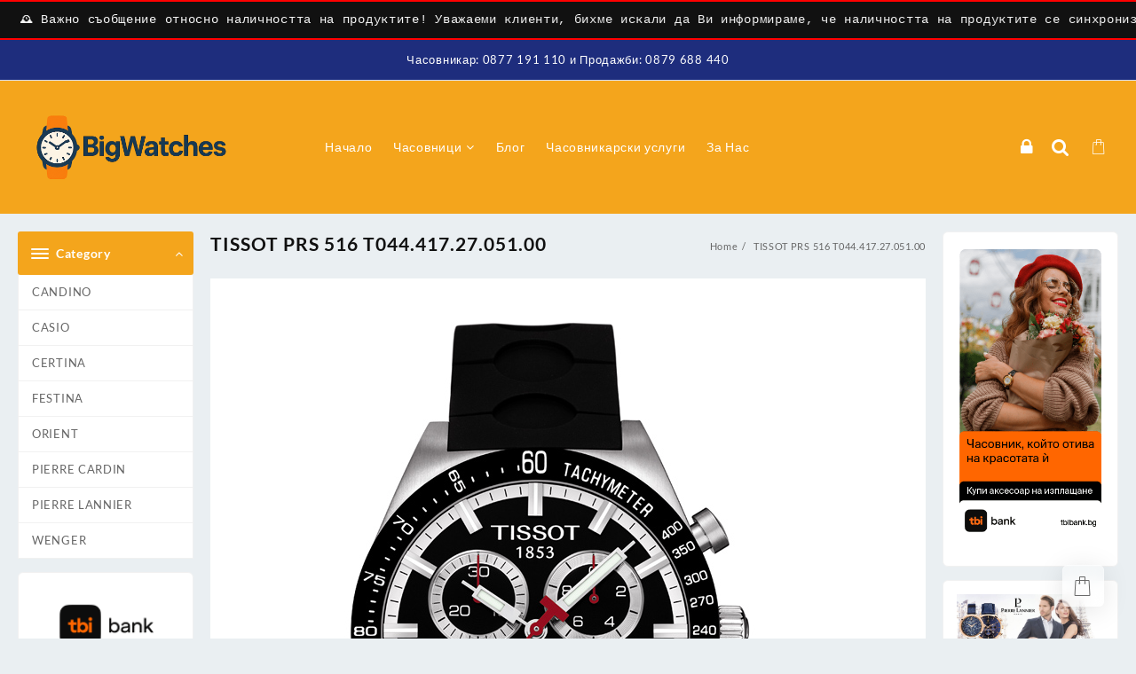

--- FILE ---
content_type: text/css
request_url: https://bigwatches.eu/wp-content/themes/top-x/style.css?ver=1.6.4
body_size: 3569
content:
/*
 Theme Name: Top X
 Theme URI: https://themehunk.com/product/top-store/
 Author: ThemeHunk
 Author URI: https://www.themehunk.com
 Template: top-store
 Description: Top X is a powerful responsive eCommerce WordPress theme specially designed for eStore websites. Theme is deeply integrated with WooCommerce plugin to sell your products online. Best suited for websites like electronic, food, home appliances site, gadget store, jewelry shop, fashion shop, furniture, grocery, clothing, and decorative stores. Theme contains multiple widgets options, Header and footer layout combinations, Color and Background option. It also has Sidebar option for both the FrontPage and inner pages to show Widgets. Some highlighted features are Advance product search, Top slider layout, Product carousel, Product carousel with tabbed category filter, Woo Category slider, Product list layout, Top header with three layouts, Ribbon section, Brand Section, Call to Action section. It is supported by widgets like Highlight Widget, Testimonial Widget and Blog post widget slider. Theme has some special features like Quick View, Compare Products, Wishlist, Dropdown cart, AJAX Search, Pre loader, and Social icons. Top X is Integrated with Lead Form Builder and WP Popup Builder Plugin. You can Import the whole demo in just one click. It has a neat and clean Customize panel which makes your website designing easier. Check Out Demo – https://themehunk.com/product/top-store/
 Version: 1.0.3
 Requires at least: 5
 Tested up to: 6.4.3
 Requires PHP: 5.6
 License: GNU General Public License v3 or later
 License URI: https://www.gnu.org/licenses/gpl-3.0.en.html
 Text Domain: top-x
 Tags: e-commerce, blog, grid-layout, one-column, two-columns, three-columns, four-columns, left-sidebar, right-sidebar, custom-background, custom-colors, custom-logo, custom-menu, featured-image-header, featured-images, custom-header, footer-widgets, full-width-template, sticky-post, theme-options, threaded-comments, translation-ready

 This theme, like WordPress, is licensed under the GPL.
 Use it to make something cool, have fun, and share what you've learned with others.
*/

article.thunk-post-article.post{
float:left;
width:49%;
clear:none;
margin-right:2%;
}
article.thunk-post-article.post:nth-child(2n+2){
margin-right:0;
}

.thunk-icon-market .taiowc-icon svg{
fill:#fff;
}
.thunk-icon-market .taiowc-content .taiowc-total{
color:#fff;
}

.main-header-bar .header-icon a:hover{
color: #fff!important;    
}

.thunk-icon-market .cart-icon .taiowc-cart-item{
 padding-left: 0;   
}
.th-search-inner {
    position: relative;
}
.th-search-close {
    background: transparent;
    width: 40px;
    height: 40px;
    color: #a7a7a7;
    font-size: 21px;
    float:none;
    position: absolute;
   top: 5px;
    right: 0;
}
.main-header .menu-toggle .menu-btn:focus{
    outline-color: #FFF;
}
.entry-content a,
p a{
text-decoration: underline!important;
}
@media screen and (max-width: 1024px){
    .main-header-bar .menu-toggle .menu-btn span{
        color: #FFF;
    }
    .main-header-bar .menu-toggle .menu-btn .btn span{
        background: #FFF;
    }
}
@media screen and (max-width: 768px){
.thunk-icon-market .taiowc-content .taiowc-total{
    display: none;
}
.main-header.mhdrfive .cart-icon {
    width: auto;
    padding-left: 0;
    margin-left: 0;
}
.thunk-icon-market .cart-count-item {
    display: none;
}
.th-search-close {
    background: transparent;
    width: 40px;
    height: 40px;
    color: #a7a7a7;
    font-size: 21px;
    float:none;
    position: absolute;
   top: 5px;
   right: auto;
    left: 0;
}
}
